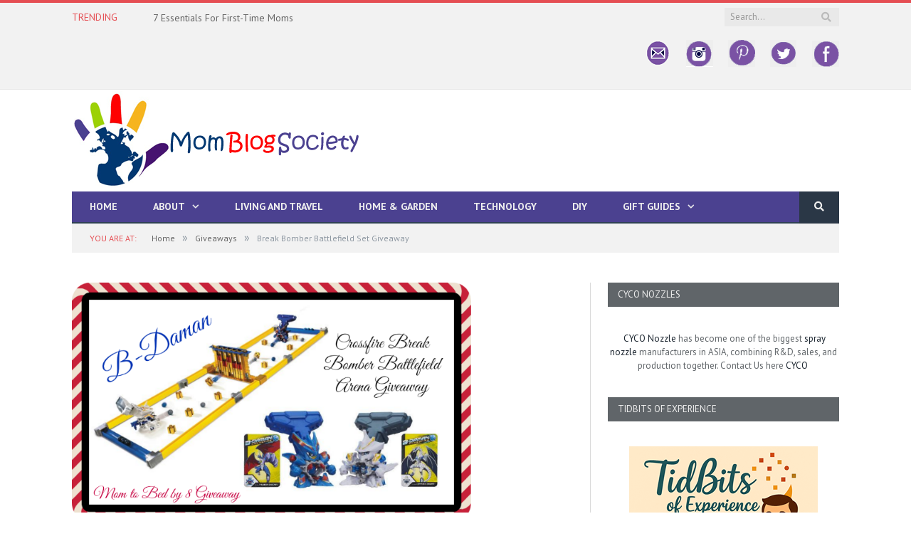

--- FILE ---
content_type: text/html; charset=utf-8
request_url: https://tools.prnewswire.com/en-us/live/551/list/widget
body_size: 1462
content:


	<ul>
		<li class="w551_release w551_odd">
			<span class="w551_thumbnail"><img src="https://mma.prnewswire.com/media/2849915/TerraClear_JDOpsCenter_Integration.mp4?p=medium" />
				<img class="play_icon" src="//cdn1.iconfinder.com/data/icons/iconslandplayer/PNG/32x32/CircleBlue/Play1Pressed.png" />
			</span>
			<a class="w551_title" href="http://momblogsociety.com/press-room/?rkey=20251219SF52018&amp;filter=551">TerraClear Eliminates Field Setup Hassle with John Deere Operations Center Integration
			</a>
			<br /><span class="w551_datetime localized" location="ISSAQUAH, Wash." utcDate="2025-12-19 21:40:00">
			2025-12-19 21:40:00
			</span>
			<span class="spacer"></span>
		</li>
		<li class="w551_release w551_even">
			<span class="w551_thumbnail"><img src="https://mma.prnewswire.com/media/2850026/1.jpg?p=thumbnail" />
			</span>
			<a class="w551_title" href="http://momblogsociety.com/press-room/?rkey=20251220CN52183&amp;filter=551">Mixue Debuts in U.S. with First Store Opening
			</a>
			<br /><span class="w551_datetime localized" location="LOS ANGELES" utcDate="2025-12-20 09:34:00">
			2025-12-20 09:34:00
			</span>
			<span class="spacer"></span>
		</li>
		<li class="w551_release w551_odd">
			<span class="w551_thumbnail"><img src="https://mma.prnewswire.com/media/2849699/AuctionAdvisors.jpg?p=thumbnail" />
			</span>
			<a class="w551_title" href="http://momblogsociety.com/press-room/?rkey=20251219UN51427&amp;filter=551">AuctionAdvisors Announces Bankruptcy Auction of Assets of Multi-State Online Sports Betting Operator, Prime Sportsbook
			</a>
			<br /><span class="w551_datetime localized" location="NEW YORK" utcDate="2025-12-20 00:00:00">
			2025-12-20 00:00:00
			</span>
			<span class="spacer"></span>
		</li>
		<li class="w551_release w551_even">
			<span class="w551_thumbnail">
			</span>
			<a class="w551_title" href="http://momblogsociety.com/press-room/?rkey=20251219CL51976&amp;filter=551">Leland Little's Week of Signature Auctions Delivers Strong Results
			</a>
			<br /><span class="w551_datetime localized" location="HILLSBOROUGH, N.C." utcDate="2025-12-19 22:45:00">
			2025-12-19 22:45:00
			</span>
			<span class="spacer"></span>
		</li>
	</ul>
<div class="w551_footer">
	<a href="http://momblogsociety.com/press-room/?start=1&filter=551">More news</a>
	
	
</div>


<style>
#w551_widget {
	overflow: auto;
	overflow-x: hidden;
}

#w551_widget .logo {
	display: block;
}


#w551_widget div.w551_footer, #w551_widget div.w551_footer *,
#w551_widget ul, #w551_widget ul>li, #w551_widget ul * {
	list-style-type: none;
	padding: 0;
	margin: 0;
	width: auto;
	height: auto;
	background: none;
}

#w551_widget .w551_thumbnail>img.play_icon {
	position: absolute;
	top: 50%;
	left: 50%;
	width: 32px;
	margin: -16px 0 0 -16px;
	z-index: 10;
}

#w551_widget .w551_title, #w551_widget .w551_datetime, #w551_widget .w551_abstract, #w551_widget .w551_release>*:not(.w551_thumbnail) {
	display: block;
	float: left;
}

#w551_widget .w551_release img.vicon {
	margin: 0 5px 0 0;
}

#w551_widget .w551_release .spacer {
	float: none;
	clear: both;
}

#w551_widget .w551_title, #w551_widget .w551_datetime {
	width: 100%;
}

#w551_widget .w551_footer {
	clear: both;
}

#w551_widget .w551_release {
	padding: 5px;
	border-bottom: 1px solid #DDDDDD;padding-left: 110px /* give enough room to display the thumbnail */}

#w551_widget .w551_thumbnail {
	display: block;
	position: relative;
	width: 100px; /* set width for left column */
	float: left; /* both columns have to float */
	padding-right: 10px; /* add a small gap from the adjacent text */
	margin-left: -110px; /* negative margin equal to width of margin of containing li */
}

#w551_widget .w551_thumbnail img {
	width: 100px;
}
	#w551_widget .w551_release { border-bottom-width: 1px; }
	#w551_widget .w551_title { font-style: normal; }
	#w551_widget .w551_footer a { font-style: normal; }
	#w551_widget .w551_datetime { font-style: normal; }
	#w551_widget .w551_footer a { font-weight: normal; }
	#w551_widget .w551_release { border-bottom-style: solid; }
	#w551_widget .w551_datetime { font-weight: normal; }
	#w551_widget .w551_widgetTitle { font-weight: bold; }
	#w551_widget .w551_datetime { color: #999999; }
	#w551_widget .w551_title { font-weight: normal; }
</style>